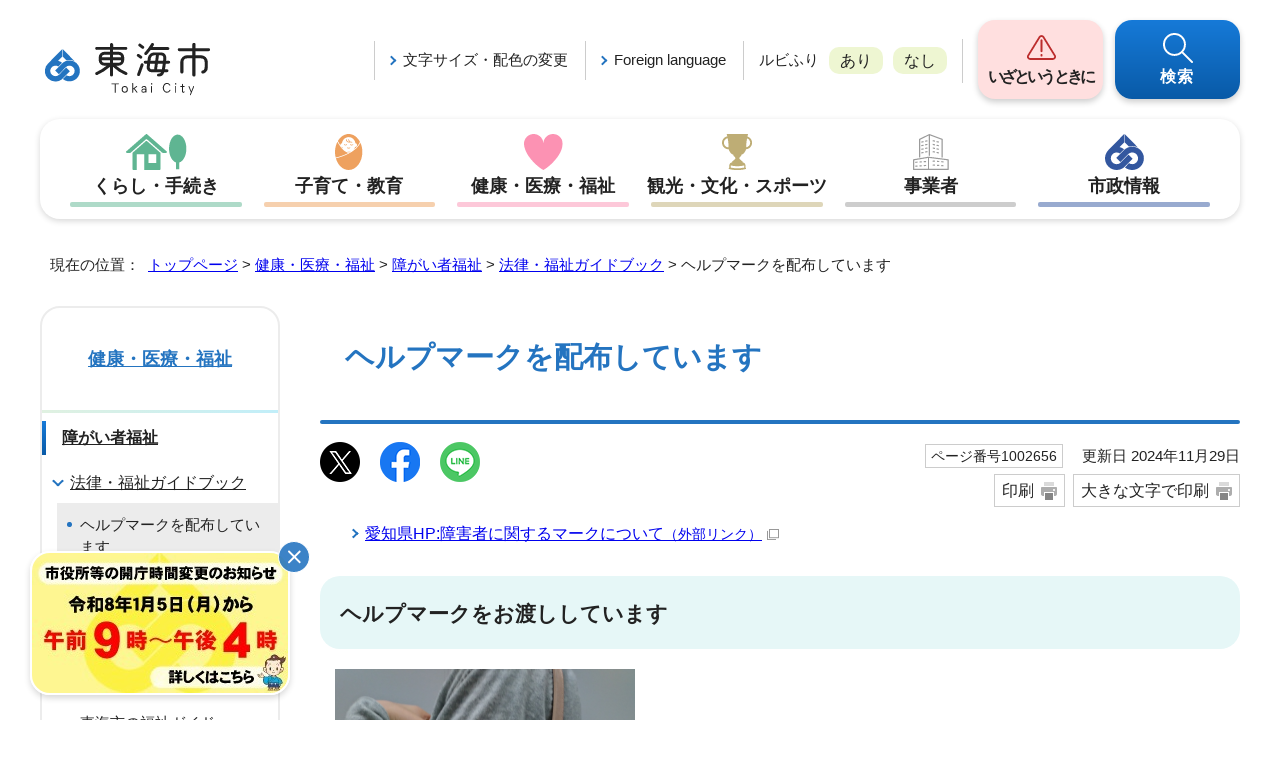

--- FILE ---
content_type: text/html
request_url: https://www.city.tokai.aichi.jp/health/1002643/1002668/1002656.html
body_size: 8239
content:
<!DOCTYPE html>
<html lang="ja">
<head prefix="og: http://ogp.me/ns# fb: http://ogp.me/ns/fb# article: http://ogp.me/ns/article#">
<meta charset="UTF-8">
<!-- Google tag (gtag.js) -->
<script async src="https://www.googletagmanager.com/gtag/js?id=G-QL9E1C2VE0"></script>
<script>
window.dataLayer = window.dataLayer || [];
function gtag(){dataLayer.push(arguments);}
gtag('js', new Date());

gtag('config', 'G-QL9E1C2VE0');
</script>
<title>ヘルプマークを配布しています｜東海市公式ウェブサイト</title>
<meta name="keywords" content="東海市公式ウェブサイト,とうかい,tokai">
<meta name="referrer" content="no-referrer-when-downgrade">
<meta name="google-site-verification" content="DRyVQBos9n_NadqctCH3X4G7IvA5xmuo8K4e8GXXFnM">
<!--[if lt IE 9]>
<script src="../../../_template_/_site_/_default_/_res/js/html5shiv-printshiv.min.js"></script>
<![endif]-->
<meta property="og:title" content="ヘルプマークを配布しています｜東海市公式ウェブサイト">
<meta property="og:type" content="article">
<meta property="og:description" content="東海市公式ウェブサイト">
<meta property="og:url" content="https://www.city.tokai.aichi.jp/health/1002643/1002668/1002656.html">
<meta name="twitter:card" content="summary">
<meta property="og:image" content="https://www.city.tokai.aichi.jp/_template_/_site_/_default_/_res/images/sns/ogimage.png">
<meta property="og:site_name" content="東海市公式ウェブサイト">
<meta property="og:locale" content="ja_JP">
<script src="../../../_template_/_site_/_default_/_res/js/jquery-3.5.1.min.js"></script>
<script>
//<!--
var FI = {};
FI.jQuery = jQuery.noConflict(true);
FI.smpcss = "../../../_template_/_site_/_default_/_res/design/default_smp.css?z";
FI.smpcss2 = "../../../_template_/_site_/_default_/_res/dummy.css";
FI.ads_banner_analytics = true;
FI.open_data_analytics = true;
FI.open_new_window = true;
//-->
</script>
<script src="../../../_template_/_site_/_default_/_res/js/smp.js?z"></script>
<script src="../../../_template_/_site_/_default_/_res/js/common.js?z" defer></script>
<script src="../../../_template_/_site_/_default_/_res/js/pagetop_fade.js" defer></script>
<script src="../../../_template_/_site_/_default_/_res/js/over.js" async></script>
<script src="../../../_template_/_site_/_default_/_res/js/articleall.js" async></script>
<script src="../../../_template_/_site_/_default_/_res/js/dropdown_menu.js" defer></script>
<script src="../../../_template_/_site_/_default_/_res/js/init.js"></script>
<script src="../../../_template_/_site_/_default_/_res/js/fm_util.js" async></script>
<link id="cmncss" href="../../../_template_/_site_/_default_/_res/design/default.css?z" rel="stylesheet" type="text/css" class="pconly">
<link id="printcss" href="../../../_template_/_site_/_default_/_res/print_dummy.css" rel="stylesheet" type="text/css" class="pconly">
<link id="bgcss" href="../../../_template_/_site_/_default_/_res/dummy.css" rel="stylesheet" type="text/css" class="pconly">
<script>
//<!--
var bgcss1 = "../../../_template_/_site_/_default_/_res/a.css";
var bgcss2 = "../../../_template_/_site_/_default_/_res/b.css";
var bgcss3 = "../../../_template_/_site_/_default_/_res/c.css";
var bgcss4 = "../../../_template_/_site_/_default_/_res/dummy.css";
// -->
</script>
<link rel="apple-touch-icon-precomposed" href="../../../_template_/_site_/_default_/_res/images/apple-touch-icon-precomposed.png">
<link rel="shortcut icon" href="../../../_template_/_site_/_default_/_res/favicon.ico" type="image/vnd.microsoft.icon">
<link rel="icon" href="../../../_template_/_site_/_default_/_res/favicon.ico" type="image/vnd.microsoft.icon">
</head>
<body>
<noscript>
<p class="scriptmessage">当ホームページではjavascriptを使用しています。 javascriptの使用を有効にしなければ、一部の機能が正確に動作しない恐れがあります。お手数ですがjavascriptの使用を有効にしてください。</p>
</noscript>
<div id="wrapbg">
<div id="wrap">
<header id="headerbg" role="banner">
<div id="blockskip" class="pconly"><a href="#HONBUN">エンターキーを押すと、ナビゲーション部分をスキップし本文へ移動します。</a></div>
<div id="header">
<div id="tlogo">
<p><a href="https://www.city.tokai.aichi.jp/"><img src="../../../_template_/_site_/_default_/_res/design/images/header/tlogo.svg" alt="東海市公式ウェブサイト" width="168" height="54"></a></p>
</div>
<div id="util">
<div id="util2">
<ul class="clearfix">
<li class="pconly"><a href="../../../about/site/usability.html">文字サイズ・配色の変更</a></li>
<li lang="en"><a href="../../../about/foreignlanguage.html">Foreign language</a></li>
</ul>
</div>
<div id="util1">
<dl>
<dt>ルビふり</dt>
<dd><ul class="ruby">
<li><a href="https://mt.adaptive-techs.com/httpadaptor/servlet/HttpAdaptor?.h0.=fp&.ui.=citytokaiaichi2hp&.ro.=kh&.st.=rb&.np.=np">あり</a></li>
<li><a href="https://mt.adaptive-techs.com/httpadaptor/servlet/HttpAdaptor?.h0.=fp&.ui.=citytokaiaichi2hp&.ro.=fo&.np.=np">なし</a></li>
</ul></dd>
</dl>
<!-- ▲▲▲ END util1 ▲▲▲ --></div>
<div id="util3">
<ul class="clearfix">
<li class="iza"><a href="../../../iza/index.html">いざというときに</a></li>
<li class="kensaku"><a id="kensakulink" href="../../../search_top/index.html">検索</a></li>
</ul>
<!-- ▲▲▲ END util3 ▲▲▲ --></div>
</div>
</div>
</header>
<hr class="hide">
<nav id="gnavibg" role="navigation" aria-label="メインメニュー">
<div id="gnavi">
<ul id="topscate" class="clearfix">
<li class="scate scate1">
<button class="tismenu pconly" aria-expanded="false" aria-controls="list1">くらし・手続き</button>
<div id="list1" class="navi" aria-hidden="true">
<div class="gnavilower clearfix">
<p class="gnavidetail"><a href="../../../kurashi/index.html">くらし・手続き<span class="pconly">トップ</span></a></p>
<button class="gnaviclose pconly">閉じる</button>
<!-- ▲▲▲ END gnavilower ▲▲▲ --></div>
<ul class="clearfix pconly">
<li><a href="/kurashi/1001502/index.html">戸籍・引越し・証明書・印鑑</a></li>
<li><a href="/kurashi/1001555/index.html">パスポート</a></li>
<li><a href="/kurashi/1001570/index.html">マイナンバー</a></li>
<li><a href="/kurashi/1001581/index.html">保険・税金・年金</a></li>
<li><a href="/kurashi/1001699/index.html">ごみ・環境</a></li>
<li><a href="/kurashi/1001815/index.html">住まい</a></li>
<li><a href="/kurashi/1001884/index.html">道路・交通・防犯</a></li>
<li><a href="/kurashi/1006598/index.html">消防・救急</a></li>
<li><a href="/kurashi/1001927/index.html">水道・下水道</a></li>
<li><a href="/kurashi/1002008/index.html">雇用・労働</a></li>
<li><a href="/kurashi/1002017/index.html">自治・市民活動</a></li>
<li><a href="/kurashi/1002050/index.html">平和・男女共同参画</a></li>
<li><a href="/kurashi/1002062/index.html">相談窓口</a></li>
<li><a href="/kurashi/1007315/index.html">くらしに関するお知らせ</a></li>
<li><a href="/kurashi/1008160/index.html">助成・補助</a></li>
</ul>
<!-- ▲▲▲ END navi ▲▲▲ --></div>
<!-- ▲▲▲ END scate ▲▲▲ --></li>
<li class="scate scate2">
<button class="tismenu pconly" aria-expanded="false" aria-controls="list2">子育て・教育</button>
<div id="list2" class="navi" aria-hidden="true">
<div class="gnavilower clearfix">
<p class="gnavidetail"><a href="../../../kosodate/index.html">子育て・教育<span class="pconly">トップ</span></a></p>
<button class="gnaviclose pconly">閉じる</button>
<!-- ▲▲▲ END gnavilower ▲▲▲ --></div>
<ul class="clearfix pconly">
<li><a href="/kosodate/1002070/index.html">妊娠・出産</a></li>
<li><a href="/kosodate/1002083/index.html">子育て支援・関連施設</a></li>
<li><a href="/kosodate/1006164/index.html">手当・助成</a></li>
<li><a href="/kosodate/1002162/index.html">子どもの健診・予防接種</a></li>
<li><a href="/kosodate/1002180/index.html">保育所・幼稚園</a></li>
<li><a href="/kosodate/1002337/index.html">小学校・中学校</a></li>
<li><a href="/kosodate/1002404/index.html">教育委員会</a></li>
<li><a href="/kosodate/1002484/index.html">青少年育成</a></li>
</ul>
<!-- ▲▲▲ END navi ▲▲▲ --></div>
<!-- ▲▲▲ END scate ▲▲▲ --></li>
<li class="scate scate3">
<button class="tismenu pconly" aria-expanded="false" aria-controls="list3">健康・医療・福祉</button>
<div id="list3" class="navi" aria-hidden="true">
<div class="gnavilower clearfix">
<p class="gnavidetail"><a href="../../../health/index.html">健康・医療・福祉<span class="pconly">トップ</span></a></p>
<button class="gnaviclose pconly">閉じる</button>
<!-- ▲▲▲ END gnavilower ▲▲▲ --></div>
<ul class="clearfix pconly">
<li><a href="/health/1002512/index.html">しあわせ村</a></li>
<li><a href="/health/1002493/index.html">健診・検査・予防接種</a></li>
<li><a href="/health/1002518/index.html">健康相談・講座</a></li>
<li><a href="/health/1002566/index.html">健康増進事業</a></li>
<li><a href="/health/1002539/index.html">医療助成制度一覧</a></li>
<li><a href="/health/1002623/index.html">高齢者福祉</a></li>
<li><a href="/health/1002643/index.html">障がい者福祉</a></li>
<li><a href="/health/1002685/index.html">介護保険</a></li>
<li><a href="/health/1002690/index.html">介護予防</a></li>
<li><a href="/health/1002694/index.html">生活にお困りの方</a></li>
<li><a href="/health/1002704/index.html">地域福祉</a></li>
<li><a href="/health/1002709/index.html">地域支えあい体制づくり事業</a></li>
<li><a href="/health/1008758/index.html">熱中症に関する情報</a></li>
</ul>
<!-- ▲▲▲ END navi ▲▲▲ --></div>
<!-- ▲▲▲ END scate ▲▲▲ --></li>
<li class="scate scate4">
<button class="tismenu pconly" aria-expanded="false" aria-controls="list4">観光・文化・スポーツ</button>
<div id="list4" class="navi" aria-hidden="true">
<div class="gnavilower clearfix">
<p class="gnavidetail"><a href="../../../bunka/index.html">観光・文化・スポーツ<span class="pconly">トップ</span></a></p>
<button class="gnaviclose pconly">閉じる</button>
<!-- ▲▲▲ END gnavilower ▲▲▲ --></div>
<ul class="clearfix pconly">
<li><a href="/bunka/1002737/index.html">観光</a></li>
<li><a href="/bunka/1002738/index.html">文化・歴史・文化財</a></li>
<li><a href="/bunka/1002792/index.html">図書館</a></li>
<li><a href="/bunka/1002836/index.html">公民館・市民館</a></li>
<li><a href="/bunka/1002906/index.html">生涯学習</a></li>
<li><a href="/bunka/1002868/index.html">スポーツ</a></li>
</ul>
<!-- ▲▲▲ END navi ▲▲▲ --></div>
<!-- ▲▲▲ END scate ▲▲▲ --></li>
<li class="scate scate5">
<button class="tismenu pconly" aria-expanded="false" aria-controls="list5">事業者</button>
<div id="list5" class="navi" aria-hidden="true">
<div class="gnavilower clearfix">
<p class="gnavidetail"><a href="../../../business/index.html">事業者<span class="pconly">トップ</span></a></p>
<button class="gnaviclose pconly">閉じる</button>
<!-- ▲▲▲ END gnavilower ▲▲▲ --></div>
<ul class="clearfix pconly">
<li><a href="/business/1002934/index.html">入札・契約</a></li>
<li><a href="/business/1002969/index.html">企業支援・産業振興・補助金</a></li>
<li><a href="/business/1003004/index.html">農業</a></li>
<li><a href="/business/1009994/index.html">雇用主の方へ</a></li>
<li><a href="/business/1003101/index.html">環境・ごみ(事業者向け)</a></li>
<li><a href="/business/1006025/index.html">企業版ふるさと納税</a></li>
<li><a href="/business/1004071/index.html">指定管理者制度</a></li>
<li><a href="/business/1006027/index.html">公民連携</a></li>
<li><a href="/business/1007464/index.html">インボイス制度</a></li>
</ul>
<!-- ▲▲▲ END navi ▲▲▲ --></div>
<!-- ▲▲▲ END scate ▲▲▲ --></li>
<li class="scate scate6">
<button class="tismenu pconly" aria-expanded="false" aria-controls="list6">市政情報</button>
<div id="list6" class="navi" aria-hidden="true">
<div class="gnavilower clearfix">
<p class="gnavidetail"><a href="../../../shisei/index.html">市政情報<span class="pconly">トップ</span></a></p>
<button class="gnaviclose pconly">閉じる</button>
<!-- ▲▲▲ END gnavilower ▲▲▲ --></div>
<ul class="clearfix pconly">
<li><a href="/shisei/1003345/index.html">市の紹介</a></li>
<li><a href="/shisei/1003386/index.html">市の組織</a></li>
<li><a href="/shisei/1003494/index.html">ようこそ市長室へ</a></li>
<li><a href="/shisei/1003503/index.html">市の政策と計画</a></li>
<li><a href="/shisei/1003593/index.html">まちづくり(都市計画・都市整備)</a></li>
<li><a href="/shisei/1003712/index.html">例規</a></li>
<li><a href="/shisei/1003714/index.html">予算・財政</a></li>
<li><a href="/shisei/1003747/index.html">広報・広聴</a></li>
<li><a href="/shisei/1003855/index.html">まちづくり応援団(ふるさと納税制度)</a></li>
<li><a href="/shisei/1003862/index.html">審議会等</a></li>
<li><a href="/shisei/1004104/index.html">情報公開・個人情報保護</a></li>
<li><a href="/shisei/1004117/index.html">統計</a></li>
<li><a href="/shisei/1004129/index.html">採用・人事</a></li>
<li><a href="/shisei/1004143/index.html">選挙</a></li>
<li><a href="/shisei/1004262/index.html">電子サービス</a></li>
</ul>
<!-- ▲▲▲ END navi ▲▲▲ --></div>
<!-- ▲▲▲ END scate ▲▲▲ --></li>
</ul>
</div>
</nav>
<hr class="hide">
<nav id="tpath" role="navigation" aria-label="現在の位置">
<p>現在の位置：&nbsp;
<a href="https://www.city.tokai.aichi.jp/">トップページ</a> &gt;
<a href="../../../health/index.html">健康・医療・福祉</a> &gt;
<a href="../../../health/1002643/index.html">障がい者福祉</a> &gt;
<a href="../../../health/1002643/1002668/index.html">法律・福祉ガイドブック</a> &gt;
ヘルプマークを配布しています
</p>
</nav>
<hr class="hide">
<div id="pagebody" class="clearfix lnavileft">
<p class="skip"><a id="HONBUN">ここから本文です。</a></p>
<main id="page" role="main">
<article id="content">
<div id="voice">
<h1>ヘルプマークを配布しています</h1>
<div class="box">
<div class="sns ai_skip rs_skip rs_preserve">
<div id="tw"><a href="https://twitter.com/intent/tweet?text=%E3%83%98%E3%83%AB%E3%83%97%E3%83%9E%E3%83%BC%E3%82%AF%E3%82%92%E9%85%8D%E5%B8%83%E3%81%97%E3%81%A6%E3%81%84%E3%81%BE%E3%81%99%ef%bd%9c%E6%9D%B1%E6%B5%B7%E5%B8%82%E5%85%AC%E5%BC%8F%E3%82%A6%E3%82%A7%E3%83%96%E3%82%B5%E3%82%A4%E3%83%88&url=https%3A%2F%2Fwww.city.tokai.aichi.jp%2Fhealth%2F1002643%2F1002668%2F1002656.html" target="_blank"><img alt="Xでポスト" height="40" src="/_template_/_site_/_default_/_res/images/sns/post.png" width="40"></a></div>

<div id="fb"><a href="http://www.facebook.com/sharer.php?u=https%3A%2F%2Fwww.city.tokai.aichi.jp%2Fhealth%2F1002643%2F1002668%2F1002656.html&t=%E3%83%98%E3%83%AB%E3%83%97%E3%83%9E%E3%83%BC%E3%82%AF%E3%82%92%E9%85%8D%E5%B8%83%E3%81%97%E3%81%A6%E3%81%84%E3%81%BE%E3%81%99%ef%bd%9c%E6%9D%B1%E6%B5%B7%E5%B8%82%E5%85%AC%E5%BC%8F%E3%82%A6%E3%82%A7%E3%83%96%E3%82%B5%E3%82%A4%E3%83%88" target="_blank"><img alt="フェイスブックでシェア" height="40" src="/_template_/_site_/_default_/_res/images/sns/share.png" width="40"></a></div>

<div id="snsline"><a href="https://line.me/R/msg/text/?%E3%83%98%E3%83%AB%E3%83%97%E3%83%9E%E3%83%BC%E3%82%AF%E3%82%92%E9%85%8D%E5%B8%83%E3%81%97%E3%81%A6%E3%81%84%E3%81%BE%E3%81%99%ef%bd%9c%E6%9D%B1%E6%B5%B7%E5%B8%82%E5%85%AC%E5%BC%8F%E3%82%A6%E3%82%A7%E3%83%96%E3%82%B5%E3%82%A4%E3%83%88%0d%0ahttps%3A%2F%2Fwww.city.tokai.aichi.jp%2Fhealth%2F1002643%2F1002668%2F1002656.html" target="_blank"><img alt="ラインでシェア" height="40" src="/_template_/_site_/_default_/_res/images/sns/lineit.png" width="40"></a></div>
</div>
<p class="update">
<span class="idnumber">ページ番号1002656</span>　
更新日
2024年11月29日
</p>
<p class="printbtn pconly"><span class="print pconly"><a href="javascript:void(0);" onclick="print(); return false;">印刷</a></span><span class="printl"><a href="javascript:void(0);" onclick="printData(); return false;">大きな文字で印刷</a></span></p>
<!-- ▲▲▲ END box ▲▲▲ --></div>
<ul class="objectlink"><li>
<a href="https://www.pref.aichi.jp/soshiki/shogai/0000004989.html" target="_blank">愛知県HP:障害者に関するマークについて<span class="small">（外部リンク）</span><img src="../../../_template_/_site_/_default_/_res/images/parts/newwin1.gif" alt="新しいウィンドウで開きます" width="12" height="11" class="external"></a>
</li></ul><h2>ヘルプマークをお渡ししています</h2><p class="imageleft"><img src="../../../_res/projects/default_project/_page_/001/002/656/222163.png" alt="写真：ヘルプマーク(鞄に付けた状態)" width="300" height="468"></p><h3>ヘルプマークとは?</h3>
<p>対象者は、義足や人工関節を使用している方、内部障がいや難病の方、妊娠初期の方など、援助や配慮を必要としていて、配布を希望する方々です。<br>
ヘルプマークには、ストラップが付いており、鞄などに付けることができます。</p>
<h3>配布は?</h3>
<ul>
<li>時:平成30年7月20日から、県内一斉配布開始です。</li>
<li>場所:市役所1階の社会福祉課　福祉介護窓口　又はしあわせ村の高齢者支援課の窓口でお渡しします。</li>
<li>必要なもの:特に書類等の提示は必要なく、口頭によるお申し出でお渡しします。御家族等が代わりにいらっしゃる場合も、お渡しします。</li>
<li>一人1個に限らせていただきます。</li>
<li>郵送による配布は行いません。</li>
</ul>
<p>※ヘルプマークのご要望が多く、在庫状況によってお渡しできない場合には、配布準備が整い次第お知らせいたします。</p>
<p>附属物として、シールが付いているので、必要な支援をシールに記載し、マークの裏面に貼付することができます。</p><p class="imageleft"><img src="../../../_res/projects/default_project/_page_/001/002/656/222167.png" alt="写真：ヘルプマークセット" width="300" height="431"></p><h2>マークを身につけた方がいたら、どうすればいいですか?</h2>
<ul>
<li><strong>電車・バスの中で、席をお譲りください。</strong><br>
外見では健康に見えても、疲れやすかったり、つり革につかまり続けるなどの同じ姿勢を保つことが困難な方がいます。また、外見からは分からないため、優先席に座っていると不審な目で見られ、ストレスを受けることがあります。</li>
<li><strong>駅や商業施設等で、声をかけるなどの配慮をお願いします。</strong><br>
交通機関の事故等、突発的な出来事に対して臨機応変に対応することが困難な方や、立ち上がる、歩く、階段の昇降などの動作が困難な方がいます。</li>
<li><strong>災害時は、安全に避難するための支援をお願いします。</strong><br>
視覚障がい者や聴覚障がい者等の状況把握が難しい方、肢体不自由者等の自力での迅速な避難が困難な方がいます。</li>
</ul>
<h3>愛知県の取り組み</h3>
<p>愛知県では、平成27年12月制定の「愛知県障害者差別解消推進条例」に基づき、障がいのある方が生活を送る上でのハード・ソフト面でのバリアフリー化に向けた環境整備を進めています。「ヘルプマーク」の県内一斉配布は、環境整備の一環です。</p>
<h3>国の取り組み</h3>
<p>経済産業省において、平成29年7月20日、JIS　Z8210(案内用図記号)を改正し「ヘルプマーク」を追加。「ヘルプマーク」を全国共通マークとする JIS(案内用図記号)に採用。</p>
<div id="pagequest">
<h2>より良いウェブサイトにするために、ページのご感想をお聞かせください。</h2>

<form method="post" action="https://www.city.tokai.aichi.jp/cgi-bin/quick-enquetes/G00300300" accept-charset="UTF-8">
<input type="hidden" name="confirming" value="false">
<input type="hidden" name="page_title" value="ヘルプマークを配布しています">
<input type="hidden" name="page_url" value="https://www.city.tokai.aichi.jp/health/1002643/1002668/1002656.html">
<fieldset>
<legend>このページに問題点はありましたか？(複数回答可)</legend>
<input id="field1-checkbox0" name="fields[1][checkbox][]" type="checkbox" value="特にない"><label for="field1-checkbox0">特にない</label>
<input id="field1-checkbox1" name="fields[1][checkbox][]" type="checkbox" value="内容が分かりにくい"><label for="field1-checkbox1">内容が分かりにくい</label>
<input id="field1-checkbox2" name="fields[1][checkbox][]" type="checkbox" value="ページを探しにくい"><label for="field1-checkbox2">ページを探しにくい</label>
<input id="field1-checkbox3" name="fields[1][checkbox][]" type="checkbox" value="情報が少ない"><label for="field1-checkbox3">情報が少ない</label>
<input id="field1-checkbox4" name="fields[1][checkbox][]" type="checkbox" value="文章量が多い"><label for="field1-checkbox4">文章量が多い</label>
</fieldset>
<p class="textcenter">
<button type="submit" name="action" value="next">送信</button>
</p>
</form>
</div>
<div id="reference">
<h2><span>このページに関する</span>お問い合わせ</h2>
<p><span class="department">市民福祉部　<span class="division">社会福祉課</span></span><br>
〒476-8601　愛知県東海市中央町一丁目1番地</p>

<ul>
<li><strong>福祉企画調整</strong><br>
電話番号:052-613-7649　0562-38-6274</li>
<li><strong>相談支援</strong><br>
電話番号:052-613-7652　0562-38-6275</li>
<li><strong>福祉</strong><br>
電話番号:052-613-7653　0562-38-6276</li>
<li><strong>保護</strong><br>
電話番号:052-613-7654　0562-38-6279</li>
<li>ファクス番号(共通):052-603-4000</li>
</ul>

<p><a class="mail" href="https://www.city.tokai.aichi.jp/cgi-bin/contacts/G00300300">お問い合わせは専用フォームをご利用ください。</a></p>
</div>
</div>
</article>
</main>
<hr class="hide">
<nav id="lnavi" role="navigation" aria-labelledby="localnav">
<div id="menubg">
<div id="menu" class="articleall">
<h2 id="localnav" class="plus"><a href="../../../health/index.html">健康・医療・福祉</a></h2>
<h3><a href="../../../health/1002643/index.html">障がい者福祉</a></h3>
<h4><a href="../../../health/1002643/1002668/index.html">法律・福祉ガイドブック</a></h4>
<ul class="lmenu">
<li class="choice" aria-current="page">ヘルプマークを配布しています</li>
<li><a href="../../../health/1002643/1002668/1005607.html">障害者手帳アプリ「ミライロID」</a></li>
<li><a href="../../../health/1002643/1002668/1002660.html">愛知県の「福祉ガイドブック」</a></li>
<li><a href="../../../health/1002643/1002668/1002659.html">東海市の福祉ガイド</a></li>
<li><a href="../../../health/1002643/1002668/1002672.html">障がい者就労施設等からの物品等の調達</a></li>
<li><a href="../../../health/1002643/1002668/1002684.html">障害者差別解消法</a></li>
</ul>
</div>
</div>
</nav>
</div>
<hr class="hide">
<nav id="jssmpbtmnavi" class="smponly">
<ul>
<li id="jssmpbtmnavi01"><a href="https://www.city.tokai.aichi.jp/">ホーム</a></li>
<li id="jssmpbtmnavi02"></li>
<li id="jssmpbtmnavi03"></li>
<li id="jssmpbtmnavi04"></li>
</ul>
</nav>
<hr class="hide">
<aside id="guidebg" role="complementary">
<div id="guide">
<p class="pagetop"><a href="#wrap"><img src="../../../_template_/_site_/_default_/_res/design/images/page/mark_pagetop.png" alt="このページの先頭へ戻る" width="80" height="80"></a></p>
<ul>
<li><a href="javascript:history.back();" class="pageback">前のページへ戻る</a></li>
<li><a href="https://www.city.tokai.aichi.jp/" class="pagehome">トップページへ戻る</a></li>
</ul>
<div class="viewmode">
<ul>
<li><a href="javascript:void(0)" id="viewmode_pc">PC表示</a></li>
<li><a href="javascript:void(0)" id="viewmode_smp">スマートフォン表示</a></li>
</ul>
</div>
</div>
</aside>
<hr class="hide">
<footer role="contentinfo">
<div id="footernavi" class="clearfix">
<ul>
<li><a href="../../../sitemap.html">サイトマップ</a></li>
<li><a href="../../../about/1004727.html">プライバシーポリシー</a></li>
<li><a href="../../../about/1004729.html">免責事項・著作権</a></li>
<li><a href="../../../about/1004728.html">リンクについて</a></li>
<li><a href="../../../about/site/index.html">このサイトの使い方</a></li>
<li><a href="../../../about/1004724.html">このサイトの考え方</a></li>
</ul>
</div>
<hr class="hide">
<div id="footerbg" class="clearfix">
<div id="footer">
<div id="addleft" class="clearfix">
<h2>東海市役所</h2>
<div class="clearfix" id="add">
<address>〒476-8601　愛知県東海市中央町一丁目1番地<br>
代表電話：052-603-2211　代表電話：0562-33-1111</address>

<dl>
<dt>業務時間：</dt>
<dd>月曜日から金曜日(国民の祝日に関する法律に定める休日・12月29日から1月3日を除く)<br>
午前9時から午後4時</dd>
<dt>法人番号：</dt>
<dd>6000020232220</dd>
</dl>
</div>
<div id="addlink">
<ul>
<li class="imglink"><a href="../../../shisetsu/1005654/1003362.html">市役所へのアクセス</a></li>
<li class="imglink"><a href="../../../shisei/1003345/1003360/index.html">庁舎案内</a></li>
<li class="imglink"><a href="../../../about/1004731.html">リンク集</a></li>
<li class="imglink"><a href="../../../shisei/1003386/index.html">各課連絡先</a></li>
</ul>
</div>
<div id="snslink">
<ul>
<li><a href="https://page.line.me/158nmvfp?openQrModal=true" target="_blank"><img src="../../../_template_/_site_/_default_/_res/design/images/footer/sns_line.png" alt="東海市公式LINE" width="40" height="40"></a></li>
<li><a href="https://twitter.com/tokaicity_aichi" target="_blank"><img src="../../../_template_/_site_/_default_/_res/design/images/footer/sns_x.png" alt="東海市公式X" width="40" height="40"></a></li>
</ul>
<!-- ▲▲▲ END snslink ▲▲▲ --></div>
<div id="float">
<button class="floatclose"><img src="../../../_template_/_site_/_default_/_res/design/images/footer/close_float.png" width="32" height="32" alt="最小化"></button>
<p><a href="../../../shisei/1003345/1003360/1010488.html"><img src="../../../_template_/_site_/_default_/_res/design/images/footer/hourschange.jpg" width="256" height="140" alt="市役所等の開庁時間変更のお知らせ 令和8年1月5日（月）から 午前9時～午後4時 詳しくはこちら"></a></p>
</div>
<div id="copy">
<p lang="en">Copyright &copy; TOKAI CITY. All Rights Reserved.</p>
</div>
</div>
<div id="addright" class="clearfix">
<img src="../../../_template_/_site_/_default_/_res/design/images/footer/map.png" alt="東海市は、愛知県の南西部、知多半島の付け根に位置している。" width="462" height="412">
</div>
</div>
</div>
</footer>
</div>
</div>
<!-- xmldata for linkcheck start
<linkdata>
<pageid>1002656</pageid>
<pagetitle>ヘルプマークを配布しています</pagetitle>
<pageurl>https://www.city.tokai.aichi.jp/health/1002643/1002668/1002656.html</pageurl>
<device>p</device>
<groupid>G00300300</groupid>
<groupname>G00300300　市民福祉部 社会福祉課</groupname>
<linktitle></linktitle>
<linkurl></linkurl>
</linkdata>
xmldata for linkcheck end  -->
<script type="text/javascript" src="/_Incapsula_Resource?SWJIYLWA=719d34d31c8e3a6e6fffd425f7e032f3&ns=1&cb=3876707" async></script></body>
</html>


--- FILE ---
content_type: text/css
request_url: https://www.city.tokai.aichi.jp/_template_/_site_/_default_/_res/design/site.css?1201
body_size: 5834
content:
@charset "utf-8";
/*------------------------------------------------------------------------------
[1] レイアウト[ 配置 + 書式設定その他 ]
[2] 詳細デザイン
------------------------------------------------------------------------------*/
/*******************************************************************************
[1] レイアウト[ 配置 + 書式設定その他 ]
*******************************************************************************/
/*==============================================================================
	配置
==============================================================================*/
#wrapbg{
	min-width:1000px;
}
#header,#gnavi,#tpath,#pagebody,#guide,#footer,#footernavi,#topfooternavi{
	max-width:1200px;
	min-width:1000px;
}
#tpath{
	margin:30px auto 25px auto;
}
#topfooterbg, #footerbg{
	min-width:1000px;
}
/*==============================================================================
	書式設定その他
==============================================================================*/
body,input,select,textarea,button{
	font-family:"游ゴシック","Yu Gothic","游ゴシック体",YuGothic,"ヒラギノ角ゴ Pro W3","Hiragino Kaku Gothic Pro","メイリオ",Meiryo,"ＭＳ Ｐゴシック",sans-serif;
	font-weight:500;
    color: #222222;
}
/*******************************************************************************
[2] 詳細デザイン
*******************************************************************************/
/*==============================================================================
	ヘッダ
==============================================================================*/
#header{
	padding:0px;
	display:flex;
	flex-wrap:wrap;
	justify-content: space-between;
	align-items:center;
}
#tlogo{
	margin:18px 0px 0px 5px;
}
#util{
     margin:20px 0 20px 0;
     display: flex;
     align-items: center;
     justify-content: flex-end;
}
#dropdownmenu{
	display:flex;
}
/*------------------------------------------------------------------------------
	util
------------------------------------------------------------------------------*/
#util ul{
	display:inline-block;
	list-style-type:none;
}
#util li{
	display:inline-block;
}
/*------------------------------------------------------------------------------
	util1
------------------------------------------------------------------------------*/
#util1{
	margin-top:2px;
}
#util1 dl{
	padding:10px 15px 10px 15px;
	display: flex;
	border-right: 1px solid #ccc;
}

#util1 dl dt{
	margin-right: 10px;
}
@media screen and (max-width: 1100px){
	#util1 dl dt{
		font-size: 85.526%;
	}
}
#util1 dl dd ul li:not(:last-child){
	margin-right: 6px;
}
#util1 dl dd ul li a{
	padding: 5px 11px 5px 11px;
	font-size: 105.263%;
	color: #222;
	background: #EEF6D2;
	border-radius: 10px;
	text-decoration: none;
}
@media screen and (max-width: 1100px){
	#util1 dl dd ul li a{
		font-size: 92.105%;
	}
}
/*------------------------------------------------------------------------------
	util2
------------------------------------------------------------------------------*/
#util2{
	margin-top:2px;
}
#util2 ul{
	display: flex;
	align-items: center;
}
#util2 ul li{
	margin-left:0;
	padding-top: 8px;
	padding-right: 17px;
	padding-bottom: 9px;
	padding-left:28px;
	position:relative;
	border-right: 1px solid #ccc;
}
#util2 ul li:first-child{
	border-left: 1px solid #ccc;
}
#util2 ul li::before {
    width: 5px;
	height: 5px;
	display: block;
    position:absolute;
    left: 13px;
	top: calc(50% - 4px);
    content:'';
    border-left: 2px solid #2474C0;
	border-top: 2px solid #2474C0;
    -webkit-transform: rotate(135deg);
	transform: rotate(135deg);
}
#util2 ul li a{
	color: #222;
	text-decoration: none;
}
#util2 ul li a:hover{
	text-decoration: underline;
}
@media screen and (max-width: 1100px){
	#util2 ul li a{
		font-size: 85.526%;
	}
}
/*------------------------------------------------------------------------------
	util3
------------------------------------------------------------------------------*/
#util3{
	padding-left: 15px;
}
#util3 ul li{
	min-width: 125px;
}
@media screen and (max-width: 1100px){
	#util3 ul li{
		min-width: 115px;
	}
}
#util3 ul li:not(:last-child){
	margin-right: 8px;
}
#topheaderbg #util3 ul li.kensaku{
	display: none;
}
#util3 ul li a{
	padding: 45px 5px 10px 5px;
	display: block;
	position: relative;
	font-size: 105.263%;
	font-weight: bold;
	color: #222;
	border-radius: 17px;
	text-align: center;
	box-shadow: 0 3px 6px rgba(0, 0, 0, 0.2);
	text-decoration: none;
}
@media screen and (max-width: 1100px){
	#util3 ul li a{
		font-size: 92.105%;
	}
}
#util3 ul li.iza a{
	background: #FFDFDF;
	letter-spacing:-0.18em;
}
#util3 ul li.kensaku a{
	color: #fff;
	background: linear-gradient(to bottom,#167AD8, #095AA7);
	letter-spacing:0.12em;
}
#util3 ul li a::before{
	position: absolute;
	content: "";
}
#util3 ul li.iza a::before{
	width: 30px;
	height: 25px;
	top: calc(50% - 25px);
	left: calc(50% - 15px);
	background: url(images/header/mark_kinkyu.svg) no-repeat 50% / contain;
}
#util3 ul li.kensaku a::before{
	width: 30px;
	height: 30px;
	top: calc(50% - 27px);
	left: calc(50% - 15px);
	background: url(images/header/mark_search.svg) no-repeat 50% / contain;
}
/*------------------------------------------------------------------------------
	検索
------------------------------------------------------------------------------*/
#sitesearch input{
	box-sizing:border-box;
	font-size:100%;
	vertical-align:middle;
	-webkit-appearance:none;
}
#sitesearch input#key{
	padding:3px 5px 3px 5px!important;
	width:180px!important;
	height:auto!important;
	border:1px solid #ccc!important;
	border-right:none;
	border-radius:0px!important;
}
#sitesearch input[type=submit]{
	padding:3px 15px 3px 15px;
	color:#ffffff;
	font-weight:bold;
	background-color:#003168;
	border-radius:0px;
	border:1px solid #003168;
	text-align:center;
}
/*==============================================================================
	ドロップダウン
==============================================================================*/
#dropdownmenu .pscate{
	position:relative;
}
/*------------------------------------------------------------------------------
	いざという時に
------------------------------------------------------------------------------*/
#emergency .pscate > button{
	margin:0px;
	width:130px;
	padding:40px 10px 15px 10px;
	box-sizing:border-box;
	color:#FFF;
	font-weight:bold;
	background-color:#cc0000;
	border:none;
	border:3px solid #cc0000;
	text-align:center;
	cursor:pointer;
	box-shadow:0px 0px 3px 0px #333;
	z-index:1;
}
#emergency .pscate button{
	display:inline-block;
	position:relative;
}
#emergency .pscate > button::after{
    margin-left:-6px;
    width:6px;
    height:6px;
    display:block;
    left:50%;
    bottom:8px;
    position:absolute;
    content:"";
    border-top:2px solid #FFF;
    border-right:2px solid #FFF;
    -webkit-transform:rotate(135deg);
    transform:rotate(135deg);
}
#emergency .pscate button.choice{
	background-color:#cc0000;
	border:3px solid #cc0000;
}
#emergency .pscate > button.choice::after{
    margin-left:-6px;
    width:6px;
    height:6px;
    display:block;
    left:50%;
    bottom:5px;
    position:absolute;
    content:"";
    border-top:2px solid #FFF;
    border-right:2px solid #FFF;
    -webkit-transform:rotate(-45deg);
    transform:rotate(-45deg);
}
#emergency #emergencymenu{
	padding:30px;
	width:1000px;
	height:auto;
	display:none;
	position:absolute;
	top:100%;
	right:0;
	box-sizing:border-box;
	background-color:#FFFEDF;
	border:3px solid #FFFEDF;
	box-shadow:0px 0px 3px 0px #333;
	z-index:19991;
}
/*------------------------------------------------------------------------------
	目的別検索
------------------------------------------------------------------------------*/
#purpose .pscate > button{
	margin:0px;
	width:130px;
	padding:40px 10px 15px 10px;
	box-sizing:border-box;
	color:#222;
	font-weight:bold;
	background-color:#f9f22e;
	border:none;
	border:3px solid #f9f22e;
	text-align:center;
	cursor:pointer;
	box-shadow:0px 0px 3px 0px #333;
	z-index:1;
}
#purpose .pscate button{
	display:inline-block;
	position:relative;
}
#purpose .pscate > button::after{
    margin-left:-6px;
    width:6px;
    height:6px;
    display:block;
    left:50%;
    bottom:8px;
    position:absolute;
    content:"";
    border-top:2px solid #333;
    border-right:2px solid #333;
    -webkit-transform:rotate(135deg);
    transform:rotate(135deg);
}
#purpose .pscate button.choice{
	background-color:#f9f22e;
	border:3px solid #f9f22e;
}
#purpose .pscate > button.choice::after{
    margin-left:-6px;
    width:6px;
    height:6px;
    display:block;
    left:50%;
    bottom:5px;
    position:absolute;
    content:"";
    border-top:2px solid #333;
    border-right:2px solid #333;
    -webkit-transform:rotate(-45deg);
    transform:rotate(-45deg);
}
#purpose #purposemenu{
	padding:30px;
	width:1000px;
	height:auto;
	display:none;
	position:absolute;
	top:100%;
	right:0;
	box-sizing:border-box;
	background-color:#FFFEDF;
	border:3px solid #FFFEDF;
	box-shadow:0px 0px 3px 0px #333;
	z-index:19991;
}
#purposemenu .left{
	width:355px;
	float:left;
}
#purposemenu ul{
	font-size:110%;
	list-style:none;
	margin-top:-15px;
}
#purposemenu .searchlist ul li{
	margin-top:15px;
	margin-left:5px;
	box-sizing:border-box;
}
#purposemenu .searchlist ul li a{
	width:100%;
	height:100%;
	padding:18px 14px 20px 14px;
	display:flex;
	justify-content:center;
	align-items:center;
	box-sizing:border-box;
	color:#fff;
	background-color:#0057b8;
	vertical-align:middle;
	text-align:center;
}
#purposemenu .searchlist ul li a img.external{
	flex-shrink:0;
}
#purposemenu .menusearch{
	width:553px;
	float:right;
}
#idresult{
	margin:0;
	clear:left;
}
#idresult p{
	margin-top:.2em;
	margin-bottom:-.3em;
	color:#b30303;
	font-size:90%;
	font-weight:bold;
	line-height:1.4;
}
#purpose dl{
	margin-bottom:15px;
}
#purpose dt{
	margin-bottom:8px;
	padding-left:10px;
	display:block;
	color:#222;
	font-size:120%;
	font-weight:bold;
	border-left:10px solid #f9f22e;
	line-height:1.4;
}
#purpose .navidetail #idform p{
	color:#222;
	font-weight:500;
	line-height:1.2;
}
.search #sitesearch div, .search .navidetail div:not([id]){
	margin-top:6px;
	padding:0px;
	display:flex;
	flex-direction:row;
	justify-content:space-between;
	align-items:stretch;
}
#purposemenu .menusearch ul{
	margin:0;
	margin-left:-8px;
	display:flex;
	flex-wrap:wrap;
	align-items:stretch;
}
#purposemenu .menusearch ul + h3{
	margin-top:10px;
}
#purposemenu .menusearch ul li{
	margin:0 0 10px 8px;
	padding:0!important;
	width:calc(100% / 3 - 8px);
	float:left;
	display:inline-block;
	box-sizing:border-box;
	list-style-type:none;
	background:#efefef none;
	border-bottom:2px solid #999;
}
#purposemenu .menusearch li:nth-child(3n){
	margin-right:0;
}
#purposemenu .menusearch li a{
	padding:11px 5px 10px 9px;
	width:100%;
	height:100%;
	display:block;
	box-sizing:border-box;
	color:#222222;
	text-align:left;
	word-break:break-all;
}
#purposemenu .menusearch li a span{
	display:inline-block;
}
/*	閉じるボタン
------------------------------------------------------------------------------*/
#purposemenu button.psclose{
	margin:20px 0px 0px 0px;
	padding:10px 10px 8px 40px;
	position:absolute;
	border:none;
	right:10px;
	bottom:10px;
	color:#FFF;
	background-color:#003168;
	line-height:1.2;
	cursor:pointer;
}
#purposemenu button.psclose::before,
#purposemenu button.psclose::after{
    content:"";
	position:absolute;
	display:inline-block;
	top:10px;
	right:auto;
	left:20px;
	width:2px;
	height:15px;
	border:0;
	margin:0;
	padding:0;
	background-color:#fff;
}
#purposemenu button.psclose::before{
	-moz-transform:rotate(45deg);
	-webkit-transform:rotate(45deg);
	transform:rotate(45deg);
}
#purposemenu button.psclose::after{
	-moz-transform:rotate(-45deg);
	-webkit-transform:rotate(-45deg);
	transform:rotate(-45deg);
}
/*==============================================================================
	グローバルナビ
==============================================================================*/
#gnavi{
	position:relative;
}
#gnavibg,#topgnavibg{
	background:transparent;
}
#gnavi ul#topscate{
	padding-left: 1.583%;
	padding-right: 1.583%;
	display:flex;
	justify-content: space-between;
	box-sizing:border-box;
	font-weight:bold;
	border-radius: 20px;
	box-shadow: 0 2px 6px rgba(0, 0, 0, 0.16);
}
#gnavi ul li.scate{
	box-sizing:border-box;
	width: calc(100% / 6);
	font-size: 112.5%;
	line-height:1.4;
}
#gnavi ul li.scate,#gnavi ul#topscate li button{
	display:flex;
	justify-content:center;
}
/*	閉じるボタン
------------------------------------------------------------------------------*/
#gnavi ul#topscate li button{
	margin:0px;
	padding:55px 0px 21px 0px;
	width:100%;
	box-sizing:border-box;
	font-weight: bold;
	font-feature-settings: "palt";
	background:transparent;
	border:none;
	cursor:pointer;
	position:relative;
	transition:all .6s;
}
@media screen and (max-width: 1100px){
	#gnavi ul#topscate li button{
		font-size: 88.889%;
	}
}
#gnavi ul#topscate li button::before{
	width: 62px;
	height: 36px;
	position: absolute;
	top: 15px;
	left: calc(50% - 31px);
	content: "";
	background: no-repeat 50% / contain;
}
#gnavi ul#topscate li.scate1 button::before{
	background-image: url(images/gnavi/nav01.png);
}
#gnavi ul#topscate li.scate2 button::before{
	background-image: url(images/gnavi/nav02.png);
}
#gnavi ul#topscate li.scate3 button::before{
	background-image: url(images/gnavi/nav03.png);
}
#gnavi ul#topscate li.scate4 button::before{
	background-image: url(images/gnavi/nav04.png);
}
#gnavi ul#topscate li.scate5 button::before{
	background-image: url(images/gnavi/nav05.png);
}
#gnavi ul#topscate li.scate6 button::before{
	background-image: url(images/gnavi/nav06.png);
}
#gnavi ul#topscate li button::after{
	margin:auto;
    width: calc(100% - 22px);
	height: 5px;
	display: block;
	left:0;
	right:0;
	bottom: 12px;
	position: absolute;
	content: "";
	border-radius: 10px;
}
#gnavi ul#topscate li.scate1 button::after{
	background: #AEDAC8;
}
#gnavi ul#topscate li.scate2 button::after{
	background: #F6D0AE;
}
#gnavi ul#topscate li.scate3 button::after{
	background: #FDC8D9;
}
#gnavi ul#topscate li.scate4 button::after{
	background: #DED6B9;
}
#gnavi ul#topscate li.scate5 button::after{
	background: #CDCDCD;
}
#gnavi ul#topscate li.scate6 button::after{
	background: #98AACF;
}
#gnavi ul#topscate li button:hover,
#gnavi ul#topscate li button.choice,
#gnavi ul li a:hover,
#gnavi ul li a.choice{
	box-sizing:border-box;
}
/*------------------------------------------------------------------------------
	開閉メニュー
------------------------------------------------------------------------------*/
#gnavi .navi{
	padding-top:20px;
	width:100%;
	display:none;
	position:absolute;
	top:100%;
	left:0;
	z-index:9999;
	font-size:90%;
}
#gnavi .navi a{
	color:#222;
	text-decoration:none;
}
#gnavi .navi a:hover{
	text-decoration:underline;
}
#gnavi .navi .gnavilower{
	padding:20px 30px 5px 30px;
	background:#fff;
	position:relative;
	z-index:2;
	border-right: 1px solid #ECECEC;
	border-left: 1px solid #ECECEC;
	border-top: 1px solid #ECECEC;
	border-radius:20px 20px 0 0;
}
#gnavi .navi .gnavidetail{
	margin-top: 10px;
	margin-bottom: 20px;
	float:left;
	font-size: 123.457%;
	font-weight:bold;
}
#gnavi .navi .gnavidetail a{
	padding:0 20px 0 15px;
	display:block;
	position:relative;
	color:#222;
	font-size: 100%;
	font-weight:bold;
}
#gnavi .navi .gnavidetail a:hover{
	background:transparent;
}
#gnavi .navi .gnavidetail a::before{
	width: 4px;
	height: calc(100% - 6px);
	position: absolute;
	top: 3px;
	left: 0;
	border-radius: 30px;
	content: "";
}
#gnavi li.scate1 .navi .gnavidetail a::before{
	background: #5FB592;
}
#gnavi li.scate2 .navi .gnavidetail a::before{
	background: #EEA15F;
}
#gnavi li.scate3 .navi .gnavidetail a::before{
	background: #FC92B3;
}
#gnavi li.scate4 .navi .gnavidetail a::before{
	background: #BEAD75;
}
#gnavi li.scate5 .navi .gnavidetail a::before{
	background: #9B9B9B;
}
#gnavi li.scate6 .navi .gnavidetail a::before{
	background: #33579F;
}
#gnavi .navi .gnavidetail a::after,
#gnavi .navi ul li a::after{
	content:none;
}
/*	閉じるボタン
------------------------------------------------------------------------------*/
#gnavi ul#topscate .navi button.gnaviclose{
	padding:10px 10px 10px 38px;
	width:auto;
	display:block;
	position:absolute;
	right:30px;
	left:auto;
	top:20px;
	font-size: 98.765%;
	font-weight: normal;
	color:#222;
	background:#fff;
	border-radius: 10px;
	text-decoration:none;
	box-shadow: 0 3px 6px rgba(0, 0, 0, 0.2);
	line-height:1.2;
	cursor:pointer;
}
#gnavi ul#topscate .navi button.gnaviclose::before,
#gnavi ul#topscate .navi button.gnaviclose::after{
	content:"";
	margin:auto 0;
	padding:0;
	position:absolute;
	display:inline-block;
	top:0;
	bottom:0;
	right:auto;
	left:20px;
	width:2px;
	height:15px;
	border:0;
	background-color:#2474C0;
}
#gnavi ul#topscate .navi button.gnaviclose::before{
	-moz-transform:rotate(45deg);
	-webkit-transform:rotate(45deg);
	transform:rotate(45deg);
}
#gnavi ul#topscate .navi button.gnaviclose::after{
	-moz-transform:rotate(-45deg);
	-webkit-transform:rotate(-45deg);
	transform:rotate(-45deg);
}
#gnavi .navi ul{
	margin:0px;
	padding:5px 30px 15px 30px;
	clear:both;
	background:#fff;
	border-radius: 0 0 20px 20px;
	border: 1px solid #ECECEC;
	border-top: none;
}
#gnavi .navi ul li{
	margin-right:15px;
	margin-bottom:15px;
	width:calc(100% / 4 - 15px);
	text-align:left;
	box-sizing:border-box;
	font-size: 90%;
	background:none;
	padding:0;
}
#gnavi .navi ul li:nth-child(4n){
	margin-right:0px;
}
#gnavi .navi ul li:nth-child(4n+1){
	clear:left;
}
#gnavi .navi ul li{
	padding:0px 12px 0px 15px;
	position:relative;
	display:flex;
	justify-content:flex-start;
	font-size: 98.765%;
	font-weight:normal;
}
#gnavi .navi ul li a{
	font-weight:normal;
}
#gnavi .navi ul li::before{
	width: 6px;
	height: 6px;
	display: block;
	position: absolute;
	left: 0;
	top: 7px;
	border-left: 2px solid #2474C0;
	border-top: 2px solid #2474C0;
	-webkit-transform: rotate(135deg);
	transform: rotate(135deg);
	content: "";
}
/*------------------------------------------------------------------------------
	吹き出しの矢印
------------------------------------------------------------------------------*/
#gnavi .navi::before{
	content:"";
	position:absolute;
	top:5px;
	border-style:solid;
	border-width:0px 40px 15px 40px;
	border-color:transparent transparent #2474C0 transparent;
	z-index:1;
}
#gnavi #list1::before{
	left:calc(1.583% + (16.139% / 2) - 40px);
	border-bottom-color:#AEDAC8;
}
#gnavi #list2::before{
	left:calc(1.583% + (16.139% / 2) - 40px + 16.139%);
	border-bottom-color:#F6D0AE;
}
#gnavi #list3::before{
	left:calc(1.583% + (16.139% / 2) - 40px + 32.278%);
	border-bottom-color:#FDC8D9;
}
#gnavi #list4::before{
	left:calc(1.583% + (16.139% / 2) - 40px + 48.417%);
	border-bottom-color:#DED6B9;
}
#gnavi #list5::before{
	left:calc(1.583% + (16.139% / 2) - 40px + 64.556%);
	border-bottom-color:#CDCDCD;
}
#gnavi #list6::before{
	left:calc(1.583% + (16.139% / 2) - 40px + 80.695%);
	border-bottom-color:#98AACF;
}
#gnavi .navi .gnavilower::before{
	content:"";
	width:140px;
	height:4px;
	display:block;
	position:absolute;
	top:-1px;
	border-radius:0 0 3px 3px;
}
#gnavi #list1.navi .gnavilower::before{
	background:#AEDAC8;
	left:calc(1.583% + (16.139% / 2) - 70px);
}
#gnavi #list2.navi .gnavilower::before{
	background:#F6D0AE;
	left:calc(1.583% + (16.139% / 2) - 70px + 16.139%);
}
#gnavi #list3.navi .gnavilower::before{
	background:#FDC8D9;
	left:calc(1.583% + (16.139% / 2) - 70px + 32.278%);
}
#gnavi #list4.navi .gnavilower::before{
	background:#DED6B9;
	left:calc(1.583% + (16.139% / 2) - 70px + 48.417%);
}
#gnavi #list5.navi .gnavilower::before{
	background:#CDCDCD;
	left:calc(1.583% + (16.139% / 2) - 70px + 64.556%);
}
#gnavi #list6.navi .gnavilower::before{
	background:#98AACF;
	left:calc(1.583% + (16.139% / 2) - 70px + 80.695%);
}
/*==============================================================================
	左メニュー
==============================================================================*/
#lnavi,#menu h3,#menu h4,#menu h5,
#menu h3.separator,#menu h4.separator{
	font-size:100%;
}
#menu ul.lmenu,#menu h5.separator,#menu h6.separator{
	font-size:95%;
}
#menu{
	padding-bottom:16px;
	background:#FFF;
	border:2px solid #ECECEC;
	border-radius:20px;
	box-sizing:border-box;
}
#menu a{
	color:#222;
	transition:all .5s;
}
/*------------------------------------------------------------------------------
	見出しh2
------------------------------------------------------------------------------*/
#menu h2{
	padding:38px 13px 41px 13px;
	display:block;
	position:relative;
	color:#2474C0;
	text-align:center;
}
#menu h2 a{
	color:#2474C0;
}
#menu h2::after{
	content:"";
	width:100%;
	height:3px;
	display:block;
	position:absolute;
	left:0;
	bottom:0;
	background:linear-gradient(to right,#E0F1E1,#C1EEF9);
}
/* lang属性用 */
#menu h2 span.h2span span{
	padding:0px;
}
/*------------------------------------------------------------------------------
	リンクなし　セパレータ
------------------------------------------------------------------------------*/
#menu h3.separator{
	margin:0px;
	padding:10px 5px 8px 10px;
	border-top:2px solid #2474C0;
}
#menu h4.separator,#menu h5.separator,#menu h6.separator{
	margin:0px 0px 0px 15px;
	padding:10px 5px 8px 10px;
	border-top:2px solid #2474C0;
}
/*------------------------------------------------------------------------------
	詳細メニュー　h3 h4 ul 同じリスト風デザイン
------------------------------------------------------------------------------*/
#menu h3{
	margin:0px;
	border-bottom:none;
}
#menu h4{
	margin:0px;
	font-weight:normal;
	border-bottom:none;
}
#menu h5{
	margin-left:10px;
	font-weight:normal;
	border-bottom:none;
}
#menu h3 a{
	padding:13px 5px 13px 20px;
	color:#222;
	position:relative;
}
#menu h3 a::before{
	width:4px;
	height:calc(100% - 16px);
	content:"";
	position:absolute;
	top:8px;
	left:0px;
	background:linear-gradient(180deg,#167AD8,#095AA7);
}
#menu h3 a:hover{
	background-color:#E6F7F7;
}
#menu h4 a{
	padding:8px 5px 8px 28px;
	color:#222;
	position:relative;
}
#menu h5 a{
	padding:8px 5px 8px 26px;
	color:#222;
	position:relative;
}
#menu h4 a::before,
#menu h5 a::before{
	content:"";
	width:8px;
	height:8px;
	display:block;
	position:absolute;
	left:12px;
	top:calc(.75em - 6px + 8px);
	border-bottom:2px solid #2474C0;
	border-right:2px solid #2474C0;
	transform:rotate(45deg) skew(-2deg, -2deg);
	box-sizing:border-box;
}
#menu h5 a::before{
	width:6px;
	height:6px;
	left:11px;
	top:calc(.75em - 5px + 8px);
}
#menu h4 a:hover,
#menu h5 a:hover{
	background-color:#E6F7F7;
}
#menu ul li:not([class]) a{
	padding:11px 5px 11px 23px;
	color:#222;
	position:relative;
	border:none;
}
#menu ul li:not([class]) a::before{
	content:'';
	width:5px;
	height:5px;
	position:absolute;
	top:calc(.75em - 3px + 11px);
	left:10px;
	background:#2474C0;
	border-radius:50%;
	box-sizing:border-box;
}
#menu ul li:not([class]) a:hover{
	background:#E6F7F7;
}
#menu ul li.choice{
	padding:11px 5px 11px 23px;
	display:block;
	position:relative;
	background:#ECECEC;
	border:none;
}
#menu ul li.choice::before{
	content:'';
	width:5px;
	height:5px;
	position:absolute;
	top:calc(.75em - 3px + 11px);
	left:10px;
	background:#2474C0;
	border-radius:50%;
}
/*------------------------------------------------------------------------------
	入れ子リスト
------------------------------------------------------------------------------*/
#menu ul.lmenu li{
	margin-left:15px;
}
/*  フォーカス　*/
#menu h2 a:focus{
	z-index: 1;
	position: relative;
	outline: 2px solid #000;
}
#menu h3 a:focus,
#menu h4 a:focus,
#menu h5 a:focus{
	z-index: 1;
}
#menu ul li a:focus{
	z-index: 1;
}
/*==============================================================================
	ページ遷移
==============================================================================*/
#guide ul,#guide ul li{
	display:inline-block;
}
/*------------------------------------------------------------------------------
	このページのトップへ
------------------------------------------------------------------------------*/
#guide p.pagetop{
    display:block;
    clear:both;
    text-align:right;
    position:fixed;
    right:30px;
    bottom:25px;
    z-index:10000;
	line-height:0;
	display:none;
}
#guide p.pagetop a{
	padding-left:18px;
	display: block;
}
#guide p.pagetop a img{
	border-radius: 20px;
	box-shadow: 0 3px 6px rgba(0, 0, 0, 0.16);
}
#guide p.pagetopnoscript{
    display:block;
    clear:both;
    text-align:right;
    position:fixed;
    right:30px;
    bottom:25px;
    z-index:10000;
    line-height:0;
}
/*------------------------------------------------------------------------------
	ページ戻り
------------------------------------------------------------------------------*/
#guide ul li a.pageback,#guide ul li a.pagehome{
	padding: 7px 10px 7px 35px;
	display: block;
	font-size: 105.263%;
	color: #222;
	border-radius: 10px;
	border:1px solid #CCC;
	text-decoration: none;
	transition: all .5s;
}
#guide ul li a.pageback{
	margin-right:15px;
	background:url(images/page/mark_pageback.png) no-repeat 10px center;
}
#guide ul li a.pagehome{
	margin-right:15px;
	background:url(images/page/mark_pagehome.png) no-repeat 11px center;
}
#guide ul li a:hover{
	background-color:#F1F1F1;
}
/*------------------------------------------------------------------------------
	表示切替
------------------------------------------------------------------------------*/
#guide .viewmode{
	display:inline-block;
	font-size: 105.263%;
	vertical-align: middle;
}
#guide .viewmode dl,#guide .viewmode dt,#guide .viewmode dd{
	display:inline-block;
}
#guide .viewmode dl::after{
	content:"";
	display:block;
	clear:both;
}
#guide .viewmode dl{
	margin-left:10px;
	vertical-align:middle;
}
#guide .viewmode dt{
	padding:5px 15px 5px 15px;
	display:inline-block;
	vertical-align:middle;
	font-weight:bold;
}
#guide .viewmode dd{
	vertical-align:middle;
	border:1px solid #CCCCCC;
	border-radius:5px;
}
#guide .viewmode ul{
	margin:0px;
	display: flex;
	background: #f1f1f1;
	border: 1px solid #f1f1f1;
	border-radius: 10px;
	list-style-type:none;
}
#guide .viewmode ul li{
	display: block;
	text-align:center;
	white-space:nowrap;
}
#guide .viewmode ul li:first-child {
	border-radius: 10px;
}
#guide .viewmode ul li a{
	display: block;
	box-sizing: border-box;
	color: #222;
	text-decoration: none;
}
#guide .viewmode dd a{
	padding:8px 25px 8px 25px;
	display:block;
	color:#222;
}
#guide .viewmode a#viewmode_pc{
	padding: 6px 10px 6px 12px;
	background: #fff;
	border-radius: 10px;
	text-decoration:none;
}
#guide .viewmode a#viewmode_smp{
	padding: 6px 10px 6px 25px;
	position: relative;
	border:none;
	border-radius: 10px;
	letter-spacing:-0.08em;
}
#guide .viewmode a#viewmode_smp::before{
	width: 6px;
	height: 6px;
	display: block;
	position: absolute;
	left: 12px;
	top: calc(50% - 4px);
	content: "";
	border-left: 2px solid #2474C0;
	border-top: 2px solid #2474C0;
	-webkit-transform: rotate(-45deg);
	transform: rotate(-45deg);
}
#guide .viewmode a#viewmode_smp:hover{
	background-color:#FFF;
}
#guide .viewmode a#viewmode_smp:hover::before{
	-webkit-transform: rotate(135deg);
	transform: rotate(135deg);
}
/*==============================================================================
	フッタ
==============================================================================*/
/*------------------------------------------------------------------------------
	フッタメニュー
------------------------------------------------------------------------------*/
#footernavi,#topfooternavi{
	margin: 40px auto 0;
	width: 100%;
	background:transparent;
}
#footernavi ul,#topfooternavi ul{
	padding:10px 0px 20px 0px;
	display: flex;
	justify-content: flex-start;
	text-align:center;
	list-style-type:none;
}
#footernavi ul li,#topfooternavi ul li{
	margin-bottom:5px;
	padding-left:15px;
	display:inline-block;
	position:relative;
}
#footernavi ul li:not(:first-child),#topfooternavi ul li:not(:first-child){
	margin-left:2.08%;
}
#footernavi ul li::before,#topfooternavi ul li::before{
    width: 6px;
	height: 6px;
	display: block;
	position: absolute;
	left: 0;
	top: calc(50% - 5px);
	content: "";
	border-left: 2px solid #2474C0;
	border-top: 2px solid #2474C0;
	-webkit-transform: rotate(135deg);
	transform: rotate(135deg);
}
#footernavi ul li a,#topfooternavi ul li a{
	color: #222;
	text-decoration: none;
}
#footernavi ul li a:hover,#topfooternavi ul li a:hover{
	text-decoration: underline;
}
/*------------------------------------------------------------------------------
	所在地、リンクなど
------------------------------------------------------------------------------*/
#topfooterbg,#footerbg{
	background: url(images/footer/footer_bg.jpg) no-repeat 50% / cover;
}

#footerbg #float,#topfooterbg #float{
	position: fixed;
	left: 30px;
	bottom: 25px;
	z-index: 10000;
	width: 260px;
	box-sizing: border-box;
}
#footerbg #float .floatclose,#topfooterbg #float .floatclose{
	background: none;
	width: 32px;
	height: 32px;
	padding: 0px;
	margin: 0px;
	border: none;
	position: absolute;
	right: -20px;
	top: -10px;
	cursor: pointer;
}
#footerbg #float .floatclose img,#topfooterbg #float .floatclose img{
	width: 32px;
	height: 32px;
}
#footerbg #float .floatclose:hover img, #topfooterbg #float .floatclose:hover img{
	opacity: 0.9;
}
#footerbg #float p,#topfooterbg #float p{
	position: relative;
	z-index: -1;
}
#footerbg #float p img,#topfooterbg #float p img{
	border:2px solid #fff;
	border-radius: 20px;
	box-shadow: 0 3px 6px rgba(0, 0, 0, 0.16);
}
#footerbg #float p a:hover img, #topfooterbg #float p a:hover img{
	opacity: 0.9;
}
#footer{
	padding: 45px 0 20px 0;
	display: flex;
	justify-content: space-between;
}
#addleft{
	margin-right:35px;
	padding: 23px 23px 20px 25px;
	width: 760px;
	box-sizing: border-box;
	align-self: flex-start;
	background: rgba(255, 255, 255, 0.9);
	border-radius: 20px;
}
#addleft h2{
	margin-bottom: 10px;
	padding-left: 50px;
	position: relative;
	font-size: 171.053%;
}
#addleft h2::before{
	width: 40px;
	height: 38px;
	position: absolute;
	top: calc(50% - 20px);
	left: 0;
	background: url(images/footer/shisho.png) no-repeat 50% / contain;
	content: "";
}
#add{
	margin-bottom: 12px;
	width:100%;
	font-size: 105.263%;
	line-height: 1.7;
}
#add dl{
	clear:both;
	width:100%;
}
#add dl::after{
	content:"";
	display:block;
	clear:both;
}
#add dt{
	width:80px;
	box-sizing: border-box;
	float:left;
	clear:both;
}
#add dd{
	width:calc(100% - 80px);
	box-sizing: border-box;
	float:right;
	text-align:left;
}
#addlink{
	margin-bottom: 20px;
	width:100%;
}
#add h2{
	margin-bottom:10px;
	font-size:160%;
	text-align:left;
}
#addlink ul{
	display:flex;
	list-style-type:none;
}
#addlink ul li:not(:first-child){
	margin-left: 10px;
}
#addlink ul li a{
	padding: 10px 27px 10px 15px;
	width:100%;
	height:100%;
	display:flex;
	position: relative;
	font-size: 105.263%;
	color:#222;
	background: #fff;
	line-height:1.2;
	flex-wrap:wrap;
	text-decoration:none;
	text-align:center;
	align-items:center;
	justify-content:center;
	box-sizing:border-box;
	border-radius: 10px;
	border:1px solid #CCC;
	transition:all .6s;
}
#addlink ul li a:hover{
	background: #F1F1F1;
}
#addlink ul li a::before{
	width: 6px;
	height: 6px;
	display: block;
	position: absolute;
	right: 12px;
	top: calc(50% - 4px);
	border-left: 2px solid #2474C0;
	border-top: 2px solid #2474C0;
	-webkit-transform: rotate(135deg);
	transform: rotate(135deg);
	content: "";
}
#snslink ul{
	margin: 0 0 0 -20px;
	display: flex;
	flex-wrap: wrap;
	list-style: none;
}
#snslink ul li{
	margin: 0 0 20px 20px;
}
#snslink ul li a{
	display: block;
}
#copy{
	clear:both;
	font-size:78.947%;
	color: #222;
	text-align:right;
}

#addright{
	width: calc(100% - 746px - 5%);
}

#addright img{
	max-width: 100%;
	height: auto;
}

--- FILE ---
content_type: text/css
request_url: https://www.city.tokai.aichi.jp/_template_/_site_/_default_/_res/design/content.css
body_size: 2144
content:
@charset "utf-8";
/*------------------------------------------------------------------------------
[1] 共通設定
[2] メインコンテンツ 共通設定
[3] メインコンテンツ 詳細設定
------------------------------------------------------------------------------*/
/*******************************************************************************
[1] 共通設定
*******************************************************************************/
/*==============================================================================
	本文へ
==============================================================================*/
#blockskip a{
	color:#FFF;
	background-color:#0062B8;
}
/*******************************************************************************
[2] メインコンテンツ 共通設定
********************************************************************************/
#content div.sns, #content2 div.sns, #content3 div.sns{
	margin-left:0px;
}
#content p.update, #content2 p.update, #content3 p.update{
	margin-right:0px;
	margin-bottom:5px;
}
#content p.printbtn, #content2 p.printbtn, #content3 p.printbtn{
	margin-right:0px;
	clear:right;
}
/*==============================================================================
	印刷ボタン
==============================================================================*/
#content p span.print,#content2 p span.print,#content3 p span.print,
#content p span.printl,#content2 p span.printl,#content3 p span.printl{
	background:#FFF;
	border:1px solid #CCC;
}
#content p span.print,#content2 p span.print,#content3 p span.print,
#content p span.printl,#content2 p span.printl,#content3 p span.printl{
	vertical-align:bottom;
}
#content p span.print a,#content2 p span.print a,#content3 p span.print a,
#content p span.printl a,#content2 p span.printl a,#content3 p span.printl a{
	background:url(images/content/print.png) no-repeat right 7px center;
}
#content p span.print a,#content2 p span.print a,#content3 p span.print a,
#content p span.printl a,#content2 p span.printl a,#content3 p span.printl a{
	padding: 2px 30px 1px 7px;
	font-size:105%;
}
/*******************************************************************************
[3] メインコンテンツ 詳細設定
********************************************************************************/
/*==============================================================================
	見出し・段落（h1からh6まで）
==============================================================================*/
#content h1,#content2 h1,#content p.faqtitle,#content3 h1{
	margin-bottom:18px;
	padding:30px 10px 45px 25px;
	position:relative;
	font-size:180%;
	color:#2474C0;
	box-sizing:border-box;
	line-height:1.5;
}
#content h1::before,#content2 h1::before,#content p.faqtitle::before,#content3 h1::before{
	content:"";
	width:100%;
	height:4px;
	position:absolute;
	left:0;
	bottom:0;
	background:#2474C0;
	border-radius:4px;
}
#content h1.h1img::before,#content2 h1.h1img::before,#content3 h1.h1img::before{
	content:none;
}
#content h2,#content2 h2{
	padding:22px 5px 20px 20px;
	font-size:130%;
	background:#E6F7F7;
	border-radius:20px;
	line-height:1.5;
}
#content h3,#content2 h3{
	margin-left:2px;
	margin-right:2px;
	padding:0px 5px 10px 13px;
	font-size:125%;
	position:relative;
	border-bottom:2px solid #D2E2F2;
	line-height:1.5;
}
#content h3::before,#content2 h3::before{
	content:"";
	width:45px;
	height:2px;
	position:absolute;
	left:0;
	bottom:-2px;
	background:#2474C0;
}
#content h4,#content2 h4{
	padding:8px 5px 8px 18px;
	font-size:110%;
	position:relative;
	line-height:1.5;
}
#content h4::before,#content2 h4::before{
	content:"";
	width:6px;
	height:100%;
	position:absolute;
	left:2px;
	top:0;
	background:#2474C0;
	border-radius:6px;
}
#content h5,#content2 h5{
	padding:5px 5px 5px 18px;
	font-size:110%;
	position:relative;
	line-height:1.5;
}
#content h5::before,#content2 h5::before{
	content:"";
	width:5px;
	height:100%;
	position:absolute;
	left:2px;
	top:0;
	background:#2474C0;
	border-radius:5px;
}
#content h6,#content2 h6{
	margin-left:5px;
	padding:0px 5px 0px 10px;
	font-size:100%;
	line-height:1.5;
}
/*------------------------------------------------------------------------------
	概要文
------------------------------------------------------------------------------*/
#content p.outline,#content2 p.outline,#content3 p.outline{
	border:2px solid #ECECEC;
}
/*==============================================================================
	リスト
==============================================================================*/
#content ul > li,
#content2 ul > li{
	position:relative;
	list-style:none;
}
#content ul:not([class]) > li:not([class])::after,
#content2 ul:not([class]) > li:not([class])::after{
	width:6px;
	height:6px;
	position:absolute;
	top:calc(.75em - 5px);
	left:-13px;
	content:'';
	background-color:#222;
	border-radius:25px;
}
#content ul:not([class]) > li:not([class]) ul:not([class]) > li::after,
#content2 ul:not([class]) > li:not([class]) ul:not([class]) > li::after{
	margin-left:35px;
	width:4px;
	height:4px;
	top:calc(.75em - 5px);
	left:-48px;
	background:none;
	border:1px solid #222;
	border-radius:25px;
}
#content ul:not([class]) > li:not([class]) ul:not([class]) > li ul:not([class]) > li::after,
#content2 ul:not([class]) > li:not([class]) ul:not([class]) > li ul:not([class]) > li::after{
	background-color:#222;
	border-radius:0px;
}
#content ul:not([class]) > li:not([class]) ul:not([class]) > li ul:not([class]) > li ul:not([class]) > li::after,
#content2 ul:not([class]) > li:not([class]) ul:not([class]) > li ul:not([class]) > li ul:not([class]) > li::after{
	background:none;
}
/*------------------------------------------------------------------------------
	定義リスト
------------------------------------------------------------------------------*/
#content dt{
	padding-left:10px;
	background-color:#FFF;
	border-color:#489BEB;
}
#content dd{
	border-color:#D5D5D5;
}
#content2 dt,#content2 .fieldlabel{
	border-color:#D5D5D5;
}
/*------------------------------------------------------------------------------
	リンク付リスト
------------------------------------------------------------------------------*/
#content ul.objectlink li,
#content2 ul.objectlink li{
	margin-bottom:10px;
	padding-left:20px;
	position:relative;
}
#content ul.objectlink li:not([class])::before,
#content2 ul.objectlink li:not([class])::before{
	content:"";
	width:7px;
	height:7px;
	display:block;
	position:absolute;
	left:5px;
	top:calc(.75em - 4px);
	border-top:2px solid #2474C0;
	border-right:2px solid #2474C0;
	transform:rotate(45deg) skew(-2deg, -2deg);
	box-sizing:border-box;
}
/*==============================================================================
	リストページ
==============================================================================*/
/*------------------------------------------------------------------------------
	通常リスト
------------------------------------------------------------------------------*/
#content ul.listlink li,
#content2 ul.listlink li{
	padding-left:20px;
	position:relative;
}
/*------------------------------------------------------------------------------
	2列リスト
------------------------------------------------------------------------------*/
#content ul.listlink2 li,
#content2 ul.listlink2 li,
#petit ul.listlink2 li{
	padding-left:20px;
	position:relative;
}
/*	リスト画像が登録されていた場合
------------------------------------------------------------------------------*/
#content ul li.thumbslist .thumbslink,#content2 ul li.thumbslist .thumbslink{
	padding-left:15px;
	position:relative;
}
/*------------------------------------------------------------------------------
	リストマークアイコン
------------------------------------------------------------------------------*/
#content ul.listlink li:not([class])::before,#content2 ul.listlink li:not([class])::before,
#content ul li.thumbslist .thumbslink::before,#content2 ul li.thumbslist .thumbslink::before,
#content ul.listlink2 li::before,#content2 ul.listlink2 li::before,#petit ul.listlink2 li::before,
#content ul li.list::before,#content2 ul li.list::before{
	content:"";
	width:7px;
	height:7px;
	display:block;
	position:absolute;
	left:5px;
	top:calc(.75em - 4px);
	border-top:2px solid #2474C0;
	border-right:2px solid #2474C0;
	transform:rotate(45deg) skew(-2deg, -2deg);
	box-sizing:border-box;
}
#content ul li.thumbslist .thumbslink::before,#content2 ul li.thumbslist .thumbslink::before{
	left:0px;
	top:calc(.75em - 5px);
}
/*	リストマークアイコン表示させない
------------------------------------------------------------------------------*/
#content ul.listlink li.thumbslist::before,#content2 ul.listlink li.thumbslist::before,
#content ul.listlink2 li.thumbslist::before,#content2 ul.listlink2 li.thumbslist::before,
#petit ul.listlink2 li.thumbslist::before{
  content:none;
}
/*------------------------------------------------------------------------------
	孫リスト
------------------------------------------------------------------------------*/
#content ul.captionlink li span.captionlinktitle,
#content2 ul.captionlink li span.captionlinktitle{
	margin:0px 15px 10px 15px;
	padding:8px 5px 8px 18px;
	position:relative;
}
#content ul.captionlink li span.captionlinktitle::before,
#content2 ul.captionlink li span.captionlinktitle::before{
	content:"";
	width:5px;
	height:100%;
	position:absolute;
	left:2px;
	top:0;
	background:#2474C0;
	border-radius:5px;
}
#content ul.captionlink li ul.listlink li span,
#content2 ul.captionlink li ul.listlink li span{
	margin:0px 0px 0px 0px;
}
#content ul.captionlink h2,
#content2 ul.captionlink h2,
#content .articleall .article h2,
#content2 .articleall .article h2{
	margin:15px 18px 8px 18px;
	padding:8px 5px 8px 13px;
	border:none;
	border-radius:10px;
}
#content ul.captionlink h3,
#content2 ul.captionlink h3,
#content .articleall .article h3,
#content2 .articleall .article h3{
	margin:0px 20px 8px 20px;
	padding:3px 5px 6px 11px;
}
#content ul.captionlink h4,
#content2 ul.captionlink h4,
#content .articleall .article h4,
#content2 .articleall .article h4{
	margin:0px 20px 8px 20px;
	padding:5px 5px 5px 16px;
}
#content ul.captionlink h5,
#content2 ul.captionlink h5{
	margin:0px 20px 8px 20px;
	padding:2px 5px 2px 16px;
}
#content ul.captionlink h6,
#content2 ul.captionlink h6{
	margin: 0px 25px 5px 28px;
	padding-left: 8px;
}
#content ul.captionlink ul.listlink,
#content2 ul.captionlink ul.listlink{
	margin-top:10px;
}
/*------------------------------------------------------------------------------
	孫リスト（ローカルなし孫見出し2列）
------------------------------------------------------------------------------*/
#content2 .smenu h2{
	border:none;
}
#content2 .smenu h2::before{
	content:none;
}
#content2 .smenu ul.listlink{
	margin:0px 10px 0px 20px;
	border:none;
}
#content2 .smenu ul.listlink li{
	padding:0px 0px 0px 20px;
	border:none;
}
#content2 ul.listlink li:not([class])::before,#content2 ul li.list::before{
	border-left:none;
	border-bottom:none;
	border-radius:0px;
}
#content2 ul.listlink li:not([class])::after,#content2 ul li.list::after{
	content:none;
}
/*------------------------------------------------------------------------------
	.list
------------------------------------------------------------------------------*/
#content ul li.list,#content2 ul li.list{
	position:relative;
}
/*------------------------------------------------------------------------------
	カード型
------------------------------------------------------------------------------*/
#content ul.listcard li span.listcardimg + span:not([lang]):not([class]),
#content2 ul.listcard li span.listcardimg + span:not([lang]):not([class]){
	font-size: 105.5%;
}
/*==============================================================================
	テーブル
==============================================================================*/
#content th,#content2 th{
	background-color:#EFEFEF;
}
/*------------------------------------------------------------------------------
	表内リンクテンプレート
------------------------------------------------------------------------------*/
#content table ul.objectlink,#content2 table ul.objectlink{
	margin:0px 15px 0px 0px;
}
/*==============================================================================
	ページ内アンケート
==============================================================================*/
#pagequest{
	padding:13px;
	background-color:#F1F1F1;
	border:none;
	border-radius:20px;
	box-sizing:border-box;
}
#wrap #pagequest h2{
	margin:0px 0px 10px 0px;
	padding:10px 5px 10px 10px;
	color:#222222;
	background:#FFF none;
	border:none;
	border-radius:10px;
}
#pagequest p, #pagequest fieldset{
	margin-left:5px;
	margin-right:5px;
}
#pagequest p label,#pagequest fieldset legend{
	border-left:4px solid #CCCCCC;
}
#pagequest p.textcenter button{
	margin:0px;
	padding:5px 25px 5px 25px;
	background:#FFF;
	border:none;
	border-radius:16px;
	box-shadow:0 1px 4px rgba(0,0,0,0.16);
}
/*==============================================================================
	お問合せ
==============================================================================*/
#reference{
	padding:13px 13px 8px 13px;
	background-color:#E6F7F7;
	border:none;
	border-radius:20px;
	box-sizing:border-box;
}
#reference h2{
	margin:0px 0px 0px 0px;
	padding:10px 5px 10px 10px;
	font-size:100%;
	color:#222222;
	background:#FFF none;
	border:none;
	border-radius:10px;
}
#reference p{
	padding-left:10px;
}
#reference p a.mail{
	padding-left:30px;
	background:url(images/content/mail.png) no-repeat left 3px;
}
/*==============================================================================
	添付ファイルアイコン common.cssに記載
==============================================================================*/
/*==============================================================================
	地図　common.cssに記載
==============================================================================*/
/*==============================================================================
	plugin
==============================================================================*/
.plugin{
	background:#FFF;
	border:2px solid #ECECEC;
	border-radius:10px;
	box-sizing:border-box;
}

--- FILE ---
content_type: image/svg+xml
request_url: https://www.city.tokai.aichi.jp/_template_/_site_/_default_/_res/design/images/header/tlogo.svg
body_size: 2918
content:
<svg xmlns="http://www.w3.org/2000/svg" xmlns:xlink="http://www.w3.org/1999/xlink" width="168.331" height="52.58" viewBox="0 0 168.331 52.58"><defs><style>.a{fill:none;}.b,.c{fill:#2474c0;}.b{fill-rule:evenodd;}.d{fill:#222;}.e{clip-path:url(#a);}</style><clipPath id="a"><rect class="a" width="120" height="34.02"/></clipPath></defs><g transform="translate(0 6.313)"><path class="b" d="M142,0V7.5l3.738,3.815a10.952,10.952,0,0,1,8.225.893Z" transform="translate(-124.25)"/><path class="c" d="M17.25,0,3,14.546A10.5,10.5,0,1,0,18,29.238l6.85-6.988L21.175,18.5,14.25,25.565a5.25,5.25,0,1,1-.858-8.054l3.7-3.78a10.467,10.467,0,0,0-3.989-2L17.25,7.5Z"/><path class="c" d="M95.549,91.139a10.5,10.5,0,0,0-7.5,3.153h0l-.032.033L81.2,101.282l3.675,3.751L91.8,97.965l0,.006a5.249,5.249,0,1,1,.856,8.047l-3.7,3.775a10.493,10.493,0,1,0,6.589-18.653Z" transform="translate(-71.049 -79.747)"/></g><g transform="translate(-28.669 -7.25)"><path class="d" d="M7.761-8.827A.466.466,0,0,0,7.293-9.3H.754a.466.466,0,0,0-.468.468.466.466,0,0,0,.468.468H3.575V-.312a.494.494,0,0,0,.494.494A.483.483,0,0,0,4.55-.312V-8.359H7.293A.466.466,0,0,0,7.761-8.827Zm8.853,5.486a3.22,3.22,0,0,0-3.029-3.367,3.22,3.22,0,0,0-3.029,3.367A3.174,3.174,0,0,0,13.585.026,3.114,3.114,0,0,0,16.614-3.341Zm-.936,0A2.3,2.3,0,0,1,13.585-.884a2.288,2.288,0,0,1-2.08-2.457A2.288,2.288,0,0,1,13.585-5.8,2.3,2.3,0,0,1,15.678-3.341ZM23.517-4.2l2.34-1.729a.444.444,0,0,0,.091-.637.447.447,0,0,0-.637-.1L22.022-4.225v-5.1a.488.488,0,0,0-.481-.481.488.488,0,0,0-.481.481V-.4a.477.477,0,0,0,.481.468A.466.466,0,0,0,22.009-.4v-2.7l.78-.572L25.428-.143a.444.444,0,0,0,.637.091.459.459,0,0,0,.091-.65Zm11.739.065a2.413,2.413,0,0,0-2.483-2.574A2.5,2.5,0,0,0,30.42-5.044a.466.466,0,0,0,.26.6.451.451,0,0,0,.585-.26,1.564,1.564,0,0,1,1.508-1.105,1.51,1.51,0,0,1,1.573,1.677v.416A2.545,2.545,0,0,0,32.968-4.1c-1.274,0-2.7.819-2.7,2.223A1.954,1.954,0,0,0,32.4,0a3.184,3.184,0,0,0,1.95-.663v.208A.461.461,0,0,0,34.8,0a.461.461,0,0,0,.455-.455Zm-.949,1.885c0,.884-1.157,1.378-1.9,1.378-.611,0-1.248-.312-1.248-1,0-.9,1.066-1.352,1.82-1.352C33.566-3.224,34.307-2.938,34.307-2.249Zm6.916-6.6a.727.727,0,0,0-.728-.728.716.716,0,0,0-.715.728.716.716,0,0,0,.715.728A.727.727,0,0,0,41.223-8.853Zm-.26,2.574a.477.477,0,0,0-.481-.468A.477.477,0,0,0,40-6.279V-.4a.488.488,0,0,0,.481.481A.488.488,0,0,0,40.963-.4ZM59.332-2.21a.477.477,0,0,0-.195-.65.477.477,0,0,0-.65.195A2.952,2.952,0,0,1,55.861-.923c-2.028,0-3.133-2.158-3.133-3.952s1.1-3.952,3.133-3.952A2.893,2.893,0,0,1,58.37-7.306a.47.47,0,0,0,.65.156.485.485,0,0,0,.156-.663,3.84,3.84,0,0,0-3.315-1.976c-2.574,0-4.147,2.574-4.147,4.914S53.287.039,55.861.039A3.9,3.9,0,0,0,59.332-2.21Zm5.941-6.643a.727.727,0,0,0-.728-.728.716.716,0,0,0-.715.728.716.716,0,0,0,.715.728A.727.727,0,0,0,65.273-8.853Zm-.26,2.574a.477.477,0,0,0-.481-.468.477.477,0,0,0-.481.468V-.4a.488.488,0,0,0,.481.481A.488.488,0,0,0,65.013-.4Zm8.645.13A.461.461,0,0,0,73.2-6.6H71.838v-1.82a.466.466,0,0,0-.481-.455.444.444,0,0,0-.455.455V-6.6H69.641a.461.461,0,0,0-.455.455.461.461,0,0,0,.455.455H70.9v4.3A1.38,1.38,0,0,0,72.345.065a1.49,1.49,0,0,0,1.144-.546.471.471,0,0,0-.078-.65.469.469,0,0,0-.65.065.578.578,0,0,1-.416.221.528.528,0,0,1-.52-.546v-4.3H73.2A.461.461,0,0,0,73.658-6.149Zm9.4.065a.486.486,0,0,0-.234-.611.425.425,0,0,0-.572.247L80.3-1.508l-2-4.953a.439.439,0,0,0-.585-.247.48.48,0,0,0-.221.611l2.34,5.759-.9,2.249a.486.486,0,0,0,.234.611.439.439,0,0,0,.585-.247Z" transform="translate(95 57.27)"/><g transform="translate(77 7.25)"><g class="e" transform="translate(0 -0.001)"><path class="d" d="M31.353,29.414A35.257,35.257,0,0,1,21.007,22.94H23.4a5.6,5.6,0,0,0,5.631-5.556V14.566A5.6,5.6,0,0,0,23.4,9.01h-5.53V7.1H30.5a1.5,1.5,0,1,0,0-2.99H17.945V1.8A1.711,1.711,0,0,0,16.3.191,1.651,1.651,0,0,0,14.734,1.8v2.31H1.594a1.5,1.5,0,1,0,0,2.99H14.771V9.01H9.131A5.6,5.6,0,0,0,3.5,14.566v2.818a5.6,5.6,0,0,0,5.63,5.556h2.313A47.328,47.328,0,0,1,.922,29.451a1.463,1.463,0,0,0-.8,1.96,1.5,1.5,0,0,0,1.4.922,1.5,1.5,0,0,0,.6-.126,52.313,52.313,0,0,0,12.681-8.1v8.206A1.516,1.516,0,0,0,16.3,33.845a1.554,1.554,0,0,0,1.533-1.532V24.1A38.1,38.1,0,0,0,30.23,32.247a1.54,1.54,0,0,0,.581.117,1.532,1.532,0,0,0,.542-2.95M17.836,14.426V12H23.4a2.537,2.537,0,0,1,2.551,2.425Zm0,2.954h8.132v0A2.539,2.539,0,0,1,23.4,19.95H17.836Zm-11.271,0h8.243V19.95H9.131a2.539,2.539,0,0,1-2.566-2.566ZM9.131,12h5.676v2.425H6.581A2.536,2.536,0,0,1,9.131,12" transform="translate(2 0.028)"/><path class="d" d="M46.2,12.384a1.491,1.491,0,0,0,1.11-.491c1.182-1.332,2.414-2.854,3.762-4.647H68.437A1.461,1.461,0,0,0,69.9,5.788a1.48,1.48,0,0,0-1.459-1.5H53.114c.412-.642.923-1.455,1.148-1.85a1.525,1.525,0,0,0-.55-2.055,1.47,1.47,0,0,0-.755-.208,1.5,1.5,0,0,0-1.3.758,55.982,55.982,0,0,1-6.59,8.921A1.534,1.534,0,0,0,45.175,12a1.583,1.583,0,0,0,1.026.385" transform="translate(6.413 0.026)"/><path class="d" d="M41.384,14.268a1.551,1.551,0,0,0,.861.268,1.415,1.415,0,0,0,1.192-.642,1.485,1.485,0,0,0,.258-1.1,1.451,1.451,0,0,0-.593-.966l-2.6-1.8a1.58,1.58,0,0,0-.874-.269,1.437,1.437,0,0,0-1.187.615,1.519,1.519,0,0,0-.24,1.144,1.433,1.433,0,0,0,.614.91Z" transform="translate(5.478 1.402)"/><path class="d" d="M69.27,16.822H66.658c.094-1.133.157-2.1.191-2.732a5.5,5.5,0,0,0-1.289-4A5.3,5.3,0,0,0,61.549,8.48H54.962a6.337,6.337,0,0,0-6.542,5.187l-.134,1.025c-.087.64-.185,1.37-.272,2.13H45.7a1.461,1.461,0,0,0-1.458,1.459A1.425,1.425,0,0,0,45.7,19.7h1.934c-.16,1.145-.289,2.212-.389,3.036a4.984,4.984,0,0,0,1.161,3.945,4.927,4.927,0,0,0,3.771,1.655s5.212-.017,6.453-.017c1,0,2.009,0,3,.013a2.734,2.734,0,0,1-2.567,1.4h0a1.457,1.457,0,0,0-1.53,1.355,1.336,1.336,0,0,0,.333,1.054,1.7,1.7,0,0,0,1.269.509,5.6,5.6,0,0,0,5.578-4.212l.035-.106h2.73a1.478,1.478,0,1,0,0-2.955H65.491c.351-1.812.619-3.855.844-5.681H69.27a1.425,1.425,0,0,0,1.458-1.421,1.461,1.461,0,0,0-1.458-1.459M63.3,19.7c-.279,2.26-.575,4.168-.885,5.681H57.6l.755-5.681ZM61.549,11.4a2.354,2.354,0,0,1,1.731.613,2.347,2.347,0,0,1,.579,1.76c-.032,1-.12,1.982-.225,3.052h-4.9l.719-5.425ZM50.673,19.7H55.4l-.755,5.681H52.181a1.934,1.934,0,0,1-1.475-.648,2.027,2.027,0,0,1-.471-1.625c.08-.714.2-1.6.326-2.563ZM54.962,11.4h1.532l-.719,5.425H51.05l.354-2.741A3.376,3.376,0,0,1,54.962,11.4" transform="translate(6.35 1.218)"/><path class="d" d="M43.978,18.074A1.49,1.49,0,0,0,42.065,19L38.518,28.84a1.5,1.5,0,0,0,.047,1.153,1.459,1.459,0,0,0,.843.766,1.493,1.493,0,0,0,.5.087,1.512,1.512,0,0,0,1.41-.978l3.549-9.843a1.568,1.568,0,0,0-.04-1.16,1.452,1.452,0,0,0-.852-.791" transform="translate(5.515 2.582)"/><path class="d" d="M45.41,4.211a1.447,1.447,0,0,0-.585-.962L41.833,1.06a1.451,1.451,0,0,0-2.075.286A1.479,1.479,0,0,0,40.084,3.4l2.97,2.237a1.481,1.481,0,0,0,.868.276,1.549,1.549,0,0,0,1.23-.607,1.483,1.483,0,0,0,.258-1.1" transform="translate(5.666 0.108)"/><path class="d" d="M107.443,5.379H94.485V1.642A1.726,1.726,0,0,0,92.807,0a1.644,1.644,0,0,0-1.6,1.642V5.379H78.1a1.532,1.532,0,0,0,0,3.063H91.24v4.035H86.112a6.955,6.955,0,0,0-6.983,6.91v9.879A1.629,1.629,0,0,0,80.7,30.909a1.646,1.646,0,0,0,1.6-1.642V19.388a3.8,3.8,0,0,1,3.81-3.774H91.24V32.451a1.552,1.552,0,0,0,1.568,1.569,1.588,1.588,0,0,0,1.605-1.569V15.615H99.76a3.778,3.778,0,0,1,3.775,3.774v5.16c0,1.368-.528,2.935-2.016,3.232a1.622,1.622,0,0,0-1.346,1.794,1.508,1.508,0,0,0,1.5,1.315l.269-.022a5.866,5.866,0,0,0,2.477-1.083,6.254,6.254,0,0,0,2.327-5.236v-5.16a6.956,6.956,0,0,0-6.985-6.91H94.449V8.443h12.994a1.571,1.571,0,0,0,1.568-1.531,1.572,1.572,0,0,0-1.568-1.532" transform="translate(8.083 0)"/></g></g></g></svg>